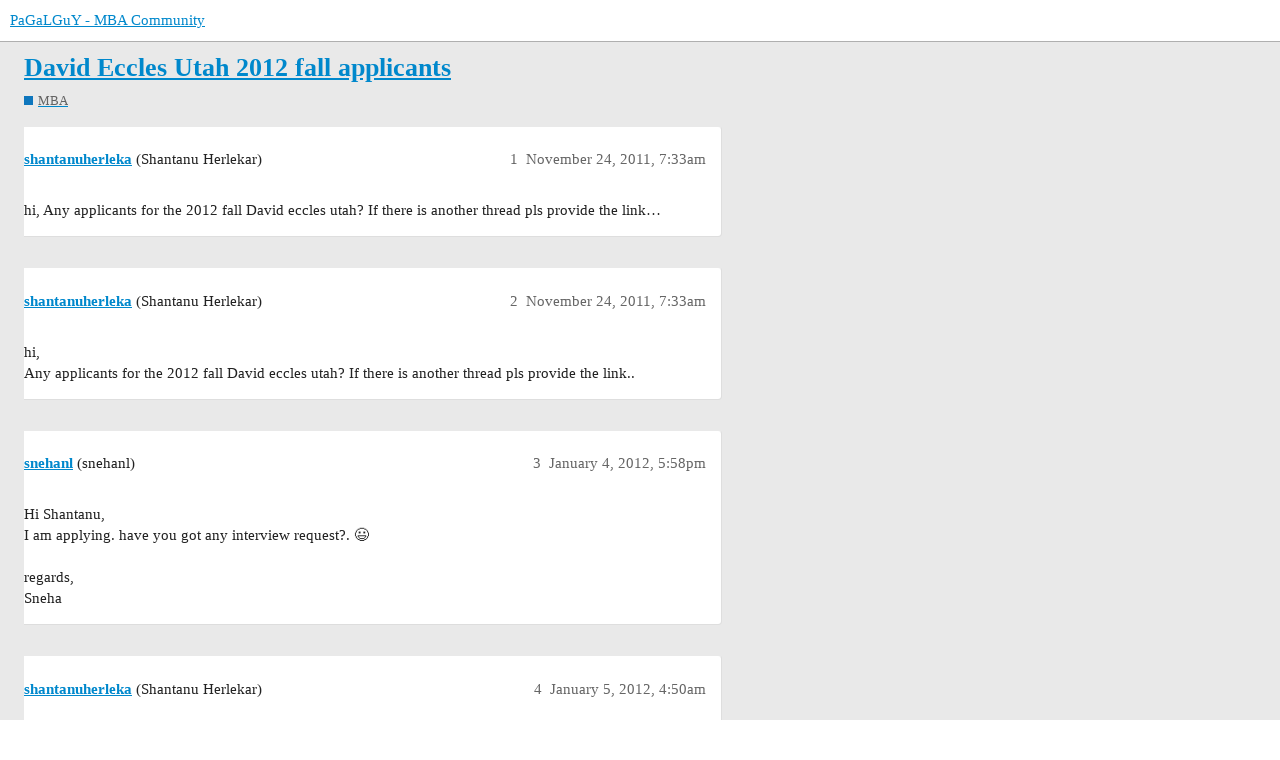

--- FILE ---
content_type: text/html; charset=utf-8
request_url: https://www.pagalguy.com/t/david-eccles-utah-2012-fall-applicants/3034623
body_size: 4819
content:
<!DOCTYPE html>
<html lang="en">
  <head>
    <meta charset="utf-8">
    <title>David Eccles Utah 2012 fall applicants - MBA - PaGaLGuY - MBA Community</title>
    <meta name="description" content="hi,  Any applicants for the 2012 fall David eccles utah? If there is another thread pls provide the link…">
    <meta name="generator" content="Discourse 3.1.0.beta3 - https://github.com/discourse/discourse version 171e8b679d0438abfe6d13806e15e877a57adcfb">
<link rel="icon" type="image/png" href="https://d10hulutoyo6uo.cloudfront.net/optimized/3X/2/9/296a10b4a3aa40b6678dd20c087722ebfe7889fb_2_32x32.png">
<link rel="apple-touch-icon" type="image/png" href="https://d10hulutoyo6uo.cloudfront.net/optimized/3X/2/9/296a10b4a3aa40b6678dd20c087722ebfe7889fb_2_180x180.png">
<meta name="theme-color" media="all" content="#ffffff">

<meta name="viewport" content="width=device-width, initial-scale=1.0, minimum-scale=1.0, user-scalable=yes, viewport-fit=cover">
<link rel="canonical" href="https://www.pagalguy.com/t/david-eccles-utah-2012-fall-applicants/3034623" />

<link rel="search" type="application/opensearchdescription+xml" href="https://www.pagalguy.com/opensearch.xml" title="PaGaLGuY - MBA Community Search">

    <link href="/stylesheets/color_definitions_base__2_69f23c4b6ecf65e0d224c5f11bace74f90cb5369.css?__ws=www.pagalguy.com" media="all" rel="stylesheet" class="light-scheme"/>

  <link href="/stylesheets/desktop_244464a205f456a79c4b759d0d5132fa6044fa2b.css?__ws=www.pagalguy.com" media="all" rel="stylesheet" data-target="desktop"  />



  <link href="/stylesheets/discourse-data-explorer_244464a205f456a79c4b759d0d5132fa6044fa2b.css?__ws=www.pagalguy.com" media="all" rel="stylesheet" data-target="discourse-data-explorer"  />
  <link href="/stylesheets/discourse-details_244464a205f456a79c4b759d0d5132fa6044fa2b.css?__ws=www.pagalguy.com" media="all" rel="stylesheet" data-target="discourse-details"  />
  <link href="/stylesheets/discourse-lazy-videos_244464a205f456a79c4b759d0d5132fa6044fa2b.css?__ws=www.pagalguy.com" media="all" rel="stylesheet" data-target="discourse-lazy-videos"  />
  <link href="/stylesheets/discourse-local-dates_244464a205f456a79c4b759d0d5132fa6044fa2b.css?__ws=www.pagalguy.com" media="all" rel="stylesheet" data-target="discourse-local-dates"  />
  <link href="/stylesheets/discourse-narrative-bot_244464a205f456a79c4b759d0d5132fa6044fa2b.css?__ws=www.pagalguy.com" media="all" rel="stylesheet" data-target="discourse-narrative-bot"  />
  <link href="/stylesheets/discourse-presence_244464a205f456a79c4b759d0d5132fa6044fa2b.css?__ws=www.pagalguy.com" media="all" rel="stylesheet" data-target="discourse-presence"  />
  <link href="/stylesheets/docker_manager_244464a205f456a79c4b759d0d5132fa6044fa2b.css?__ws=www.pagalguy.com" media="all" rel="stylesheet" data-target="docker_manager"  />
  <link href="/stylesheets/poll_244464a205f456a79c4b759d0d5132fa6044fa2b.css?__ws=www.pagalguy.com" media="all" rel="stylesheet" data-target="poll"  />
  <link href="/stylesheets/poll_desktop_244464a205f456a79c4b759d0d5132fa6044fa2b.css?__ws=www.pagalguy.com" media="all" rel="stylesheet" data-target="poll_desktop"  />

  <link href="/stylesheets/desktop_theme_2_6184f2f3f100b0055f3b5ed50c92e3ca079e8266.css?__ws=www.pagalguy.com" media="all" rel="stylesheet" data-target="desktop_theme" data-theme-id="2" data-theme-name="fakebook"/>

    <style type="text/css">
    body {
      font-family: -apple-system, BlinkMacSystemFont, "Segoe UI", Roboto, "Proxima Nova", "Helvetica Neue", Helvetica, Verdana, Arial, sans-serif, "Apple Color Emoji", "Segoe UI Emoji", "Segoe UI Symbol";
    }
  
    .pdl_pg_wc_300x250_ad_slot {
      max-width: 100% !important;
      margin: 0 !important;
    }
  
    .pdl_pg_wc_300x250_ad_slot>div.pgy-ad-block-inline-post-ads {
      margin: 20px auto !important;
      width: 300px !important;
      height: 250px !important;
    }
  
    .contents>.title {
      margin-right: 16px;
    }
  
    /* Main Menu Code Starts */
    ul#primary-menu {
      position: absolute;
      top: 0;
      margin: 0;
      margin-left: 144.385px;
      padding: 0;
      list-style: none;
      font-size: 12px;
      display: flex;
      flex-direction: row;
      justify-content: flex-start;
      background-color: #fff;
    }
  
    ul#primary-menu ul {
      padding: 0;
      margin: 0
    }
  
    ul#primary-menu>li {
      display: block;
      list-style: none;
      margin-bottom: -2px;
    }
  
    ul#primary-menu li a {
      display: block;
      padding: 13px 16px 11px;
      color: #2d3036;
      border-bottom: 2px solid transparent;
      text-decoration: none;
      text-overflow: ellipsis;
      white-space: nowrap
    }
  
    ul#primary-menu li a:hover,
    ul#primary-menu li.current-menu-item>a {
      background-color: #f0f0f0;
      border-bottom: 2px solid #2478f6
    }
  
    ul#primary-menu ul {
      display: none;
      position: absolute;
      background-color: #2478f6;
      color: #fff;
      list-style: none
    }
  
    ul#primary-menu ul li a {
      color: #fff;
      display: block;
      padding: 10px 12px;
      font-size: 12px;
      line-height: 12px;
      background-color: #2478f6
    }
  
    ul#primary-menu ul li a:hover,
    ul#primary-menu ul li.current-menu-item a {
      background-color: #0c69f5
    }
  
    ul#primary-menu li:hover>ul {
      display: inherit
    }
  
    ul#primary-menu ul li {
      float: none;
      display: list-item;
      position: relative
    }
  
    ul#primary-menu ul ul li {
      position: relative;
      top: -60px;
      left: 170px
    }
  
    li>a:after {
      content: ' +'
    }
  
    li>a:only-child:after {
      content: ''
    }
  
    #masthead {
      position: fixed;
      width: 100%;
      top: 0;
      left: 0;
      z-index: 10
    }
  
    @media screen and (min-width:783px) {
      body.pgy-wp-body {
        padding-top: 41px
      }
  
      body.pgy-wp-body.admin-bar #masthead {
        top: 32px
      }
    }
  
    @media screen and (max-width:782px) {
      body.pgy-wp-body {
        padding-top: 78px
      }
  
      body.pgy-wp-body.admin-bar #masthead {
        top: 46px
      }
  
      body.pgy-wp-body.admin-bar #masthead #primary-menu {
        top: 89px
      }
    }
  
    @media only screen and (max-width:991px) {
      body.pgy-wp-body .site-header .site-header-row {
        display: none
      }
  
      ul#primary-menu {
        position: fixed;
        top: 42px;
        background: #fff;
        left: 0;
        width: 100%;
        overflow: auto;
        border-bottom: 1px solid rgba(34, 34, 34, .25)
      }
  
      body.pgy-wp-body {
        padding-top: 78px
      }
  
      body.pgy-wp-body.admin-bar #masthead {
        top: 46px
      }
  
      body.pgy-wp-body.admin-bar #masthead #primary-menu {
        top: 88px
      }
  
      #main-outlet {
        padding-top: 60px
      }
  
      .sidebar,
      .navigation-topics .list-controls .container,
      .categories-list .list-controls .container,
      .tags-page .list-controls .container,
      body[class*=category-]:not(.archetype-regular):not(.archetype-banner) .list-controls .container {
        top: 103px
      }
    }
    /* Main Menu Code Ends */
    #pgy-followers-count {
      display: inline-block;
      padding: 0 0 0 10px;
    }
    .topic-post > .pgy-post-ads-wrap {
        min-height: 300px;
    }
    .pgy-post-ads-wrap:empty,
    .pgy-post-ads-wrap>div:empty {
      position: relative;
      box-sizing: content-box;
      height: 300px;
      width: 100%;
      background-color: #ffffff;
      border-radius: 0px 0px 0px 0px;
      background-image: linear-gradient(#cceeff 34px, transparent 0), linear-gradient(rgba(34, 34, 34, 0.15) 1px, transparent 0), linear-gradient(#f3f2f3 16px, transparent 0), linear-gradient(#f3f2f3 16px, transparent 0), linear-gradient(#f3f2f3 16px, transparent 0), linear-gradient(#f3f2f3 16px, transparent 0), linear-gradient(#f3f2f3 16px, transparent 0), linear-gradient(#f3f2f3 16px, transparent 0), linear-gradient(#f3f2f3 16px, transparent 0), linear-gradient(#f3f2f3 26px, transparent 0), linear-gradient(#f3f2f3 24px, transparent 0);
      background-repeat: repeat-y;
      background-size: 97px 300px, 100% 300px, 40% 300px, 92% 300px, 91.5% 300px, 91% 300px, 92% 300px, 90% 300px, 93% 300px, 40% 300px, 80% 300px;
      background-position: 15px 247px, 0px 229px, 15px 199px, 15px 180px, 15px 161px, 15px 142px, 15px 123px, 15px 104px, 15px 85px, 15px 42px, 15px 15px;
    }
  
    .pgy-post-ads-wrap:empty:before,
    .pgy-post-ads-wrap>div:empty:before {
      content: ' ';
      position: absolute;
      z-index: 1000;
      width: 100%;
      height: 300px;
      left: 0;
      top: 0;
      -webkit-mask-image: linear-gradient(100deg, rgba(255, 255, 255, 0), rgba(255, 255, 255, 0.5) 50%, rgba(255, 255, 255, 0) 80%);
      -webkit-mask-repeat: repeat-y;
      -webkit-mask-size: 50px 300px;
      -webkit-mask-position: -20% 0;
      background-image: linear-gradient(rgba(102, 102, 102, 1) 34px, transparent 0), linear-gradient(rgba(102, 102, 102, 1) 1px, transparent 0), linear-gradient(rgba(102, 102, 102, 1) 16px, transparent 0), linear-gradient(rgba(102, 102, 102, 1) 16px, transparent 0), linear-gradient(rgba(102, 102, 102, 1) 16px, transparent 0), linear-gradient(rgba(102, 102, 102, 1) 16px, transparent 0), linear-gradient(rgba(102, 102, 102, 1) 16px, transparent 0), linear-gradient(rgba(102, 102, 102, 1) 16px, transparent 0), linear-gradient(rgba(102, 102, 102, 1) 16px, transparent 0), linear-gradient(rgba(102, 102, 102, 1) 26px, transparent 0), linear-gradient(rgba(102, 102, 102, 1) 24px, transparent 0);
      background-repeat: repeat-y;
      background-size: 97px 300px, 100% 300px, 40% 300px, 92% 300px, 91.5% 300px, 91% 300px, 92% 300px, 90% 300px, 93% 300px, 40% 300px, 80% 300px;
      background-position: 15px 247px, 0px 229px, 15px 199px, 15px 180px, 15px 161px, 15px 142px, 15px 123px, 15px 104px, 15px 85px, 15px 42px, 15px 15px;
      animation: shineForPgyPostAdsWrap 2s infinite;
    }
    h1.header-title {
      display: flex;
    }
    h1.header-title > a.widget-link {
      display: inline-block;
    }
  
    h1.header-title > a.topic-link {
      max-width: 80%;
    }
    .pgy-title-sfx {
      display: flex;
      text-align: center;
    }
    .pgy-title-sfx .btn {
      font-size: 10px;
    }
    .pgy-last-post-link,
    .pgy-ask-query-link,
    #topic-title h1 a.pgy-last-post-link,
    #topic-title h1 a.pgy-ask-query-link {
      display: inline-block;
      font-size: 11px;
      height: 24px;
      margin: 0 0 0 20px;
      color: #FFF;
      vertical-align: middle;
      padding: 0 10px;
      line-height: 24px;
    }
    @keyframes shineForPgyPostAdsWrap {
      to {
        -webkit-mask-position: 120% 0
      }
    }
    @media only screen and (max-width: 991px) {
      ul#primary-menu {
        position: fixed;
        top: 43px;
        background: #FFF;
        left: 0;
        width: 100%;
        overflow: auto;
        margin-left: 0px;
        border-bottom: 1px solid rgba(34, 34, 34, 0.25);
      }
    }
  </style>
  <link rel="preload" href="/theme-javascripts/18a366e55e98c2ec43720623f32b3da199466c38.js?__ws=www.pagalguy.com" as="script">
<script defer="" src="/theme-javascripts/18a366e55e98c2ec43720623f32b3da199466c38.js?__ws=www.pagalguy.com" data-theme-id="2"></script>

<link rel="preload" href="/theme-javascripts/fae9f71b29092780b50541f29024c254ede9109a.js?__ws=www.pagalguy.com" as="script">
<script defer="" src="/theme-javascripts/fae9f71b29092780b50541f29024c254ede9109a.js?__ws=www.pagalguy.com" data-theme-id="2"></script>

    <meta id="data-ga-universal-analytics" data-tracking-code="G-0B8S4C9M0E" data-json="{&quot;cookieDomain&quot;:&quot;auto&quot;}" data-auto-link-domains="">

  <script async src="https://www.googletagmanager.com/gtag/js?id=G-0B8S4C9M0E"></script>
  <link rel="preload" href="/assets/google-universal-analytics-v4-2bb8adb2b3d4e54eb20ba9da5e8d181e5703e17472fea680c822deedbf8d7675.js" as="script">
<script defer src="/assets/google-universal-analytics-v4-2bb8adb2b3d4e54eb20ba9da5e8d181e5703e17472fea680c822deedbf8d7675.js"></script>


        <link rel="alternate nofollow" type="application/rss+xml" title="RSS feed of &#39;David Eccles Utah 2012 fall applicants&#39;" href="https://www.pagalguy.com/t/david-eccles-utah-2012-fall-applicants/3034623.rss" />
    <meta property="og:site_name" content="PaGaLGuY - MBA Community" />
<meta property="og:type" content="website" />
<meta name="twitter:card" content="summary" />
<meta name="twitter:image" content="https://d10hulutoyo6uo.cloudfront.net/original/3X/2/9/296a10b4a3aa40b6678dd20c087722ebfe7889fb.png" />
<meta property="og:image" content="https://d10hulutoyo6uo.cloudfront.net/original/3X/2/9/296a10b4a3aa40b6678dd20c087722ebfe7889fb.png" />
<meta property="og:url" content="https://www.pagalguy.com/t/david-eccles-utah-2012-fall-applicants/3034623" />
<meta name="twitter:url" content="https://www.pagalguy.com/t/david-eccles-utah-2012-fall-applicants/3034623" />
<meta property="og:title" content="David Eccles Utah 2012 fall applicants" />
<meta name="twitter:title" content="David Eccles Utah 2012 fall applicants" />
<meta property="og:description" content="hi,  Any applicants for the 2012 fall David eccles utah? If there is another thread pls provide the link…" />
<meta name="twitter:description" content="hi,  Any applicants for the 2012 fall David eccles utah? If there is another thread pls provide the link…" />
<meta property="og:article:section" content="MBA" />
<meta property="og:article:section:color" content="0E76BD" />
<meta property="article:published_time" content="2011-11-24T07:33:20+00:00" />
<meta property="og:ignore_canonical" content="true" />


    
  </head>
  <body class="crawler ">
    


<link rel="preload" href="/theme-javascripts/acb224a1b5568db863a1aa1f2585f1e1abb8912a.js?__ws=www.pagalguy.com" as="script">
<script defer="" src="/theme-javascripts/acb224a1b5568db863a1aa1f2585f1e1abb8912a.js?__ws=www.pagalguy.com" data-theme-id="2"></script>

<!-- Custom sidebar widget -->



<!-- Custom sidebar template -->


<link rel="preload" href="/theme-javascripts/98cc0e249ca06581bdce05d9868e1f7e918561b4.js?__ws=www.pagalguy.com" as="script">
<script defer="" src="/theme-javascripts/98cc0e249ca06581bdce05d9868e1f7e918561b4.js?__ws=www.pagalguy.com" data-theme-id="2"></script>

    <header>
  <a href="/">
    PaGaLGuY - MBA Community
  </a>
</header>

    <div id="main-outlet" class="wrap" role="main">
        <div id="topic-title">
    <h1>
      <a href="/t/david-eccles-utah-2012-fall-applicants/3034623">David Eccles Utah 2012 fall applicants</a>
    </h1>

      <div class="topic-category" itemscope itemtype="http://schema.org/BreadcrumbList">
          <span itemprop="itemListElement" itemscope itemtype="http://schema.org/ListItem">
            <a href="https://www.pagalguy.com/c/mba/373" class="badge-wrapper bullet" itemprop="item">
              <span class='badge-category-bg' style='background-color: #0E76BD'></span>
              <span class='badge-category clear-badge'>
                <span class='category-name' itemprop='name'>MBA</span>
              </span>
            </a>
            <meta itemprop="position" content="1" />
          </span>
      </div>

  </div>

  

    <div itemscope itemtype='http://schema.org/DiscussionForumPosting'>
      <meta itemprop='headline' content='David Eccles Utah 2012 fall applicants'>
      <meta itemprop='keywords' content=''>
      <div itemprop='publisher' itemscope itemtype="http://schema.org/Organization">
        <meta itemprop='name' content='Inzane Labs Private Limited'>
          <div itemprop='logo' itemscope itemtype="http://schema.org/ImageObject">
            <meta itemprop='url' content='https://d10hulutoyo6uo.cloudfront.net/original/3X/0/7/07bf0600755f22d3ce94f3347b033d57b1254cd9.webp'>
          </div>
      </div>

          <div id='post_1'  class='topic-body crawler-post'>
            <div class='crawler-post-meta'>
              <span class="creator" itemprop="author" itemscope itemtype="http://schema.org/Person">
                <a itemprop="url" href='https://www.pagalguy.com/u/shantanuherleka'><span itemprop='name'>shantanuherleka</span></a>
                (Shantanu Herlekar)
              </span>

              <link itemprop="mainEntityOfPage" href="https://www.pagalguy.com/t/david-eccles-utah-2012-fall-applicants/3034623">


              <span class="crawler-post-infos">
                  <time itemprop='datePublished' datetime='2011-11-24T07:33:20Z' class='post-time'>
                    November 24, 2011,  7:33am
                  </time>
                  <meta itemprop='dateModified' content='2011-11-24T07:33:20Z'>
              <span itemprop='position'>1</span>
              </span>
            </div>
            <div class='post' itemprop='articleBody'>
              <p>hi,  Any applicants for the 2012 fall David eccles utah? If there is another thread pls provide the link…</p>
            </div>

            <div itemprop="interactionStatistic" itemscope itemtype="http://schema.org/InteractionCounter">
              <meta itemprop="interactionType" content="http://schema.org/LikeAction"/>
              <meta itemprop="userInteractionCount" content="0" />
              <span class='post-likes'></span>
            </div>

            <div itemprop="interactionStatistic" itemscope itemtype="http://schema.org/InteractionCounter">
                <meta itemprop="interactionType" content="http://schema.org/CommentAction"/>
                <meta itemprop="userInteractionCount" content="0" />
              </div>

          </div>
          <div id='post_2' itemprop='comment' itemscope itemtype='http://schema.org/Comment' class='topic-body crawler-post'>
            <div class='crawler-post-meta'>
              <span class="creator" itemprop="author" itemscope itemtype="http://schema.org/Person">
                <a itemprop="url" href='https://www.pagalguy.com/u/shantanuherleka'><span itemprop='name'>shantanuherleka</span></a>
                (Shantanu Herlekar)
              </span>

              <link itemprop="mainEntityOfPage" href="https://www.pagalguy.com/t/david-eccles-utah-2012-fall-applicants/3034623">


              <span class="crawler-post-infos">
                  <time itemprop='datePublished' datetime='2011-11-24T07:33:20Z' class='post-time'>
                    November 24, 2011,  7:33am
                  </time>
                  <meta itemprop='dateModified' content='2011-11-24T07:33:20Z'>
              <span itemprop='position'>2</span>
              </span>
            </div>
            <div class='post' itemprop='text'>
              <p>hi,<br/>   Any applicants for the 2012 fall David eccles utah? If there is another thread pls provide the link..</p>
            </div>

            <div itemprop="interactionStatistic" itemscope itemtype="http://schema.org/InteractionCounter">
              <meta itemprop="interactionType" content="http://schema.org/LikeAction"/>
              <meta itemprop="userInteractionCount" content="0" />
              <span class='post-likes'></span>
            </div>

            <div itemprop="interactionStatistic" itemscope itemtype="http://schema.org/InteractionCounter">
                <meta itemprop="interactionType" content="http://schema.org/CommentAction"/>
                <meta itemprop="userInteractionCount" content="0" />
              </div>

          </div>
          <div id='post_3' itemprop='comment' itemscope itemtype='http://schema.org/Comment' class='topic-body crawler-post'>
            <div class='crawler-post-meta'>
              <span class="creator" itemprop="author" itemscope itemtype="http://schema.org/Person">
                <a itemprop="url" href='https://www.pagalguy.com/u/snehanl'><span itemprop='name'>snehanl</span></a>
                (snehanl)
              </span>

              <link itemprop="mainEntityOfPage" href="https://www.pagalguy.com/t/david-eccles-utah-2012-fall-applicants/3034623">


              <span class="crawler-post-infos">
                  <time itemprop='datePublished' datetime='2012-01-04T17:58:17Z' class='post-time'>
                    January 4, 2012,  5:58pm
                  </time>
                  <meta itemprop='dateModified' content='2012-01-04T17:58:17Z'>
              <span itemprop='position'>3</span>
              </span>
            </div>
            <div class='post' itemprop='text'>
              <p>Hi Shantanu,<br/>I am applying. have you got any interview request?. 😃 <br/><br/>regards,<br/>Sneha</p>
            </div>

            <div itemprop="interactionStatistic" itemscope itemtype="http://schema.org/InteractionCounter">
              <meta itemprop="interactionType" content="http://schema.org/LikeAction"/>
              <meta itemprop="userInteractionCount" content="0" />
              <span class='post-likes'></span>
            </div>

            <div itemprop="interactionStatistic" itemscope itemtype="http://schema.org/InteractionCounter">
                <meta itemprop="interactionType" content="http://schema.org/CommentAction"/>
                <meta itemprop="userInteractionCount" content="0" />
              </div>

          </div>
          <div id='post_4' itemprop='comment' itemscope itemtype='http://schema.org/Comment' class='topic-body crawler-post'>
            <div class='crawler-post-meta'>
              <span class="creator" itemprop="author" itemscope itemtype="http://schema.org/Person">
                <a itemprop="url" href='https://www.pagalguy.com/u/shantanuherleka'><span itemprop='name'>shantanuherleka</span></a>
                (Shantanu Herlekar)
              </span>

              <link itemprop="mainEntityOfPage" href="https://www.pagalguy.com/t/david-eccles-utah-2012-fall-applicants/3034623">


              <span class="crawler-post-infos">
                  <time itemprop='datePublished' datetime='2012-01-05T04:50:52Z' class='post-time'>
                    January 5, 2012,  4:50am
                  </time>
                  <meta itemprop='dateModified' content='2012-01-05T04:50:52Z'>
              <span itemprop='position'>4</span>
              </span>
            </div>
            <div class='post' itemprop='text'>
              <p>Hi Sneha,<br/>            Thats good.. Please share your profile. I have applied for the Jan 15th deadline.. So interview req (if they come) will be after that.. How many colleges did you get through? <img class="smiley old_smiley" data-sigil="lazyload" data-src="http://sm.ge.pgstatic.net/mgk.gif" src="http://sm.ge.pgstatic.net/default.gif"/></p>
            </div>

            <div itemprop="interactionStatistic" itemscope itemtype="http://schema.org/InteractionCounter">
              <meta itemprop="interactionType" content="http://schema.org/LikeAction"/>
              <meta itemprop="userInteractionCount" content="0" />
              <span class='post-likes'></span>
            </div>

            <div itemprop="interactionStatistic" itemscope itemtype="http://schema.org/InteractionCounter">
                <meta itemprop="interactionType" content="http://schema.org/CommentAction"/>
                <meta itemprop="userInteractionCount" content="0" />
              </div>

          </div>
    </div>






    </div>
    <footer class="container wrap">
  <nav class='crawler-nav'>
    <ul>
      <li itemscope itemtype='http://schema.org/SiteNavigationElement'>
        <span itemprop='name'>
          <a href='/' itemprop="url">Home </a>
        </span>
      </li>
      <li itemscope itemtype='http://schema.org/SiteNavigationElement'>
        <span itemprop='name'>
          <a href='/categories' itemprop="url">Categories </a>
        </span>
      </li>
      <li itemscope itemtype='http://schema.org/SiteNavigationElement'>
        <span itemprop='name'>
          <a href='/guidelines' itemprop="url">FAQ/Guidelines </a>
        </span>
      </li>
      <li itemscope itemtype='http://schema.org/SiteNavigationElement'>
        <span itemprop='name'>
          <a href='/tos' itemprop="url">Terms of Service </a>
        </span>
      </li>
      <li itemscope itemtype='http://schema.org/SiteNavigationElement'>
        <span itemprop='name'>
          <a href='/privacy' itemprop="url">Privacy Policy </a>
        </span>
      </li>
    </ul>
  </nav>
  <p class='powered-by-link'>Powered by <a href="https://www.discourse.org">Discourse</a>, best viewed with JavaScript enabled</p>
</footer>

    <div class="pgy-footer"></div>

    
  </body>
  
</html>
